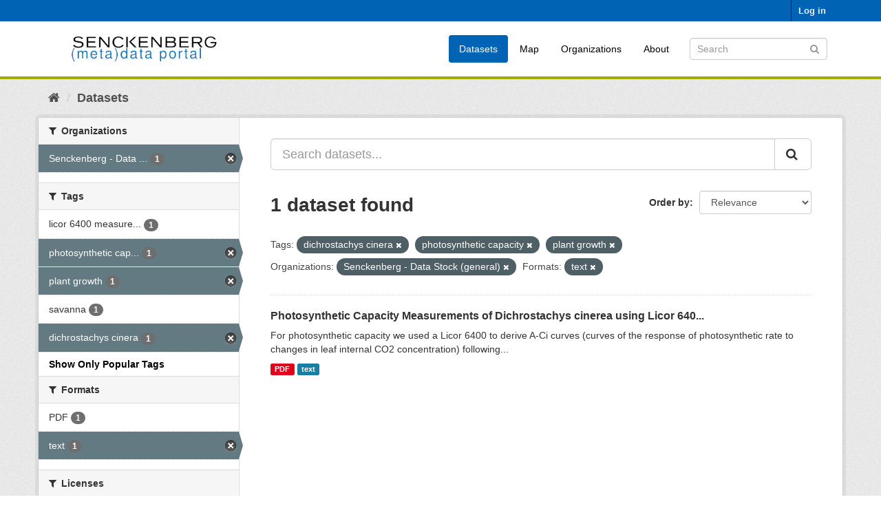

--- FILE ---
content_type: text/css; charset=utf-8
request_url: https://dataportal.senckenberg.de/restricted_theme.css
body_size: 724
content:
span.restricted-item{
   pointer-events: none;
}

a.heading.restricted-item{
   color: grey;
   font-style: italic;
}

.restricted-link{
    font-size: 14px;
    display: inline;
    white-space: nowrap;
}

.g-recaptcha {
    margin-left: 30%;
    padding-left: 10px;
    align:right;
}

.btn-restricted{
    margin-bottom: 10px;
}

.restricted-request-summary{
    border: inset 3px;
    border-color: #22222;
    background-color:#f0f0f0;
    padding: 10px 20px 10px 20px;
    border-radius: 5px;
    color: #666666;
}

.restricted-request-summary p{
    word-break: break-all;
    font-size: 16px;
}

.restricted-icon-large{
   vertical-align: 0.1%;
   font-size:  1.01em;
   padding-left: 2px;
}
